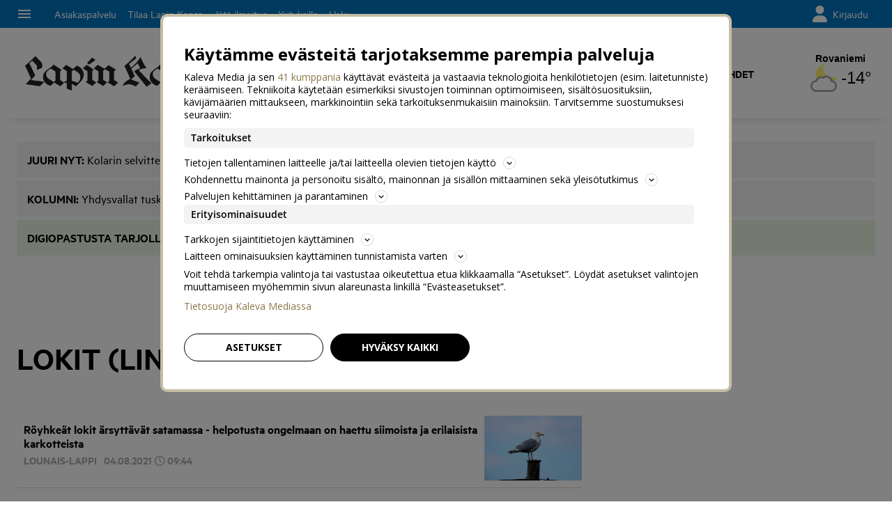

--- FILE ---
content_type: application/javascript; charset=UTF-8
request_url: https://lyta.kalevamedia.fi/latest/lyta.js
body_size: 10760
content:
/*** lyta-adloader - 1.9.2 | Mon Jan 26 2026 10:58:45 GMT+0200 (Itä-Euroopan normaaliaika) ***/
(()=>{var t={70:function(t,e,i){var n,o,r;function a(){return(a=Object.assign||function(t){for(var e=1;e<arguments.length;e++){var i=arguments[e];for(var n in i)Object.prototype.hasOwnProperty.call(i,n)&&(t[n]=i[n])}return t}).apply(this,arguments)}function s(t){return(s="function"==typeof Symbol&&"symbol"==typeof Symbol.iterator?function(t){return typeof t}:function(t){return t&&"function"==typeof Symbol&&t.constructor===Symbol&&t!==Symbol.prototype?"symbol":typeof t})(t)}r=function(){"use strict";var t="undefined"!=typeof window,e=t&&!("onscroll"in window)||"undefined"!=typeof navigator&&/(gle|ing|ro)bot|crawl|spider/i.test(navigator.userAgent),i=t&&"IntersectionObserver"in window,n=t&&"classList"in document.createElement("p"),o={elements_selector:"img",container:e||t?document:null,threshold:300,thresholds:null,data_src:"src",data_srcset:"srcset",data_sizes:"sizes",data_bg:"bg",class_loading:"loading",class_loaded:"loaded",class_error:"error",load_delay:0,auto_unobserve:!0,callback_enter:null,callback_exit:null,callback_reveal:null,callback_loaded:null,callback_error:null,callback_finish:null,use_native:!1},r=function(t,e){var i,n=new t(e);try{i=new CustomEvent("LazyLoad::Initialized",{detail:{instance:n}})}catch(t){(i=document.createEvent("CustomEvent")).initCustomEvent("LazyLoad::Initialized",!1,!1,{instance:n})}window.dispatchEvent(i)},s=function(t,e){return t.getAttribute("data-"+e)},l=function(t,e,i){var n="data-"+e;null!==i?t.setAttribute(n,i):t.removeAttribute(n)},c=function(t){return"true"===s(t,"was-processed")},d=function(t,e){return l(t,"ll-timeout",e)},u=function(t){return s(t,"ll-timeout")},g=function(t,e){t&&t(e)},f=function(t,e){t._loadingCount+=e,0===t._elements.length&&0===t._loadingCount&&g(t._settings.callback_finish)},h=function(t){for(var e,i=[],n=0;e=t.children[n];n+=1)"SOURCE"===e.tagName&&i.push(e);return i},p=function(t,e,i){i&&t.setAttribute(e,i)},m=function(t,e){p(t,"sizes",s(t,e.data_sizes)),p(t,"srcset",s(t,e.data_srcset)),p(t,"src",s(t,e.data_src))},y={IMG:function(t,e){var i=t.parentNode;i&&"PICTURE"===i.tagName&&h(i).forEach((function(t){m(t,e)})),m(t,e)},IFRAME:function(t,e){p(t,"src",s(t,e.data_src))},VIDEO:function(t,e){h(t).forEach((function(t){p(t,"src",s(t,e.data_src))})),p(t,"src",s(t,e.data_src)),t.load()}},v=function(t,e){n?t.classList.add(e):t.className+=(t.className?" ":"")+e},b=function(t,e,i){t.addEventListener(e,i)},w=function(t,e,i){t.removeEventListener(e,i)},_=function(t,e,i){w(t,"load",e),w(t,"loadeddata",e),w(t,"error",i)},k=function(t,e,i){var o=i._settings,r=e?o.class_loaded:o.class_error,a=e?o.callback_loaded:o.callback_error,s=t.target;!function(t,e){n?t.classList.remove(e):t.className=t.className.replace(new RegExp("(^|\\s+)"+e+"(\\s+|$)")," ").replace(/^\s+/,"").replace(/\s+$/,"")}(s,o.class_loading),v(s,r),g(a,s),f(i,-1)},I=["IMG","IFRAME","VIDEO"],E=function(t,e){var i=e._observer;C(t,e),i&&e._settings.auto_unobserve&&i.unobserve(t)},L=function(t){var e=u(t);e&&(clearTimeout(e),d(t,null))},C=function(t,e,i){var n=e._settings;!i&&c(t)||(I.indexOf(t.tagName)>-1&&(function(t,e){var i=function i(o){k(o,!0,e),_(t,i,n)},n=function n(o){k(o,!1,e),_(t,i,n)};!function(t,e,i){b(t,"load",e),b(t,"loadeddata",e),b(t,"error",i)}(t,i,n)}(t,e),v(t,n.class_loading)),function(t,e){var i,n,o=e._settings,r=t.tagName,a=y[r];if(a)return a(t,o),f(e,1),void(e._elements=(i=e._elements,n=t,i.filter((function(t){return t!==n}))));!function(t,e){var i=s(t,e.data_src),n=s(t,e.data_bg);i&&(t.style.backgroundImage='url("'.concat(i,'")')),n&&(t.style.backgroundImage=n)}(t,o)}(t,e),function(t){l(t,"was-processed","true")}(t),g(n.callback_reveal,t),g(n.callback_set,t))},O=["IMG","IFRAME"],A=function(t,e){return function(t){return t.filter((function(t){return!c(t)}))}((i=t||function(t){return t.container.querySelectorAll(t.elements_selector)}(e),Array.prototype.slice.call(i)));var i},T=function(t,e){this._settings=function(t){return a({},o,t)}(t),this._loadingCount=0,function(t){return!!i&&(t._observer=new IntersectionObserver((function(e){e.forEach((function(e){return function(t){return t.isIntersecting||t.intersectionRatio>0}(e)?function(t,e){var i=e._settings;g(i.callback_enter,t),i.load_delay?function(t,e){var i=e._settings.load_delay,n=u(t);n||(n=setTimeout((function(){E(t,e),L(t)}),i),d(t,n))}(t,e):E(t,e)}(e.target,t):function(t,e){var i=e._settings;g(i.callback_exit,t),i.load_delay&&L(t)}(e.target,t)}))}),{root:(e=t._settings).container===document?null:e.container,rootMargin:e.thresholds||e.threshold+"px"}),!0);var e}(this),this.update(e)};return T.prototype={update:function(t){var i,n=this,o=this._settings;this._elements=A(t,o),!e&&this._observer?(function(t){return t.use_native&&"loading"in HTMLImageElement.prototype}(o)&&((i=this)._elements.forEach((function(t){-1!==O.indexOf(t.tagName)&&(t.setAttribute("loading","lazy"),C(t,i))})),this._elements=A(t,o)),this._elements.forEach((function(t){n._observer.observe(t)}))):this.loadAll()},destroy:function(){var t=this;this._observer&&(this._elements.forEach((function(e){t._observer.unobserve(e)})),this._observer=null),this._elements=null,this._settings=null},load:function(t,e){C(t,this,e)},loadAll:function(){var t=this;this._elements.forEach((function(e){E(e,t)}))}},t&&function(t,e){if(e)if(e.length)for(var i,n=0;i=e[n];n+=1)r(t,i);else r(t,e)}(T,window.lazyLoadOptions),T},"object"===s(e)?t.exports=r():void 0===(o="function"==typeof(n=r)?n.call(e,i,e,t):n)||(t.exports=o)},292:()=>{var t=t||{};t.lorien=function(t){var e={},i="",n="",o="";e.init=function(){if("object"==typeof digitalData&&"object"==typeof digitalData.page&&"object"==typeof digitalData.page.category&&"object"==typeof digitalData.page.attributes&&(i=digitalData.page.category.pageType||"",n=digitalData.page.attributes.assetType||"",o=digitalData.page.attributes.keywords||[]),e.config={slot:"\n              .js-lyta-content > p,\n              .js-lyta-content > h2,\n              .js-lyta-content > h3,\n              .js-lyta-content > h4,\n              .js-lyta-content > h5,\n              .js-lyta-content .paywall-content > p,\n              .js-lyta-content .paywall-content > h2,\n              .js-lyta-content .paywall-content > h3,\n              .js-lyta-content .paywall-content > h4,\n              .js-lyta-content .paywall-content > h5\n              ",contentAdSpace:16,injectInsideElement:!1,injectAfterSlot:4,minSlots:6,waitForElement:!0},e.config.contentAdIds=["content1","content2","content3","content4","content5"],e.config.hasOwnProperty("runBefore")&&e.config.runBefore(),r())if(e.config.waitForElement){var a=setInterval((function(){t.querySelectorAll(e.config.slot).length&&(u(),clearInterval(a))}),100);e.config.hasOwnProperty("runAfter")&&e.config.runAfter()}else u(),e.config.hasOwnProperty("runAfter")&&e.config.runAfter()};var r=function(){const t=["Oulu2026-media"],e=o.some((e=>t.includes(e)));return"article"===i&&(!["commercial","advertisement"].includes(n)||e)},a=function(e,i){var n=t.createElement("div");return n.id=e,n.setAttribute("data-placement-id",e),i&&(n.className="lyta-lazy-load"),n},s=function(t,e){if(!t||!e||0===e.length)return!1;for(var i=t.offsetTop,n=i+t.offsetHeight,o=0;o<e.length;o++){var r=e[o];if(i>=r.top&&i<r.bottom||n>r.top&&n<=r.bottom||i<=r.top&&n>=r.bottom)return!0}return!1},l=function(i,n){n=void 0!==n?n-1:e.config.injectAfterSlot-1;for(var o=["P","H2","H3","H4","H5"],r=["P"],a=i.length-2,l=0,c=function(e){for(var i=(e[0]&&e[0].closest(".js-lyta-content")||t).querySelectorAll(".article__image.-size_small.-align_left, .article__image.-size_small.-align_right, .article__image.-size_medium.-align_left, .article__image.-size_medium.-align_right, .article__opinion-image.-size_small.-align_left, .article__opinion-image.-size_small.-align_right, .article__opinion-image.-size_medium.-align_left, .article__opinion-image.-size_medium.-align_right, .article__graphic.-size_small.-align_left, .article__graphic.-size_small.-align_right, .article__graphic.-size_medium.-align_left, .article__graphic.-size_medium.-align_right"),n=[],o=0;o<i.length;o++){var r=i[o];n.push({top:r.offsetTop,bottom:r.offsetTop+r.offsetHeight+15})}return n}(i),d=n;d<a;d++)if(null!==i[d].previousElementSibling&&null!==i[d].nextElementSibling){var u=o.indexOf(i[d].previousElementSibling.tagName),g=r.indexOf(i[d].tagName),f=o.indexOf(i[d].nextElementSibling.tagName),h=d+1,p=o.indexOf(i[h].nextElementSibling.tagName),m="P"===i[d].tagName&&i[d].nextElementSibling&&i[d].nextElementSibling.classList.contains("article__question");if(-1!=g&&-1!=u&&-1!=f&&-1!=p||m){if(s(i[d],c)){Lyta.log("Injector: Found overlapping image, skipping slot "+d);continue}l=d;break}}return l},c=function(t,i){var n,o,r=i,s=0;for(let i=0;i<e.config.contentAdIds.length;i++){if((s=l(t,r))>0){var c=i>0;n=a(e.config.contentAdIds[i],c),o=t[s],e.config.injectInsideElement?o.appendChild(n):o.parentNode.insertBefore(n,o.nextSibling),d(e.config.contentAdIds[i]),Lyta.log("Injector: injected "+e.config.contentAdIds[i]+" ad unit")}r+=e.config.contentAdSpace}window.lazyLoadInstance&&!0===LytaConfig.lazyLoadAds&&(window.lazyLoadInstance.update(),Lyta.log("Injector: updated lazy load instance"))},d=function(t){try{Lyta.render({adUnit:t,async:!0,checkVisibility:!0,adLabels:!0})}catch(t){try{Lyta.log(t)}catch(e){console.log(t)}}},u=function(){var i=t.querySelectorAll(e.config.slot);if(Lyta.log("Injector detected "+i.length+" slots"),i.length>=e.config.injectAfterSlot){var n=l(i);e.config.hasOwnProperty("minSlots")&&"number"==typeof e.config.minSlots?i.length>=e.config.minSlots&&n>0?(Lyta.log("Injector found enough valid slots. Detected "+i.length+", required "+e.config.minSlots),c(i,n)):Lyta.log("Injector: Did not inject. Not enough valid slots. Detected "+i.length+", required "+e.config.minSlots):n>0?(Lyta.log("Injector found enough valid slots. Detected "+i.length+" slots."),c(i,n)):Lyta.log("Injector: Did not inject. Not enough valid slots. Detected "+i.length)}else Lyta.log("Injector: Did not inject. Not enough slots. Detected "+i.length+", required "+e.config.injectAfterSlot)};e.init()}(window.document)},646:()=>{window.Lyta=function(){const t=63002,e=63010,i=63009,n=["interstitiaali","mobiiliinterstitiaali"],o=["erikoismainos","mobiilierikoismainos"],r=[].concat(n,o),a=r,s="interstitial",l="Lyta::Update",c="Lyta::Fit",d="Lyta::TCFReady",u="maggio-application",g="belowcontent";let f={initialized:!1,version:"1.9.2",isMaggioView:()=>LytaConfig.site==u};var h={use:!1,config:(window.LytaConfig||{}).relevant||{},setupOptions:null,queuedAds:[],onNoAdCb:null,init:function(){if(this.use=this.config.enabled,this.use&&this.config.scriptUrl){var t=document.createElement("script");t.type="text/javascript",t.src=this.config.scriptUrl,document.head.appendChild(t)}},withRelevant:function(t){window.relevantDigital=window.relevantDigital||{},relevantDigital.cmd=relevantDigital.cmd||[],relevantDigital.cmd.push(t)},setOnNoad:function(t){this.onNoAdCb=t,this.use||sas.cmd.push((function(){sas.events.on("noad",t)}))},setup:function(t){this.setupOptions=t,this.use||sas.cmd.push((function(){sas.setup(t)}))},callFormat:function(t,e){this.use?(this.queuedAds.push(t),e&&this.flushFormats()):sas.cmd.push((function(){sas.call("std",t)}))},flushFormats:function(){f.group("Relevant: flushFormats ...");var t=this.queuedAds.splice(0);if(f.log(JSON.parse(JSON.stringify(t))),t.length){var e=this;this.withRelevant((function(){var i=t[0],n=t.map((function(t){var e=document.getElementById(t.tagId);return e&&e.setAttribute("data-ad-unit-id",""+t.formatId),t.tagId}));f.log("Relevant: allowedDivIds"),f.log(JSON.parse(JSON.stringify(n))),relevantDigital.loadPrebid({sasOptions:{siteId:i.siteId,pageId:i.pageId,preloadSlots:!1,autoRender:!0,panicDisable:!1,callParams:{target:i.target||""},callOptions:{getAdContent:!0},setup:e.setupOptions,stdCall:e.config.stdCall?t:null,onLoad:function(t){!t.hasAd&&e.onNoAdCb&&e.onNoAdCb(t)}},configId:e.config.configId,manageAdserver:!0,allowedDivIds:n})})),f.groupEnd("Relevant: flushFormats ...")}}};h.init();let p={},m=!1,y=!1,v=null,b=[],w=[],_=!1,k={},I=!1,E=!1;const L=((t,e,i)=>{const n={now:Date.now||function(){return(new Date).getTime()}};var o,r,a,s=null,l=0;i||(i={});const c=()=>{l=!1===i.leading?0:n.now(),s=null,a=t.apply(o,r),s||(o=r=null)};return()=>{var e=n.now();l||!1!==i.leading||(l=e);var d=50-(e-l);return o=this,r=arguments,d<=0||d>50?(s&&(clearTimeout(s),s=null),l=e,a=t.apply(o,r),s||(o=r=null)):s||!1===i.trailing||(s=setTimeout(c,d)),a}})((()=>{var t=new CustomEvent(c);window.dispatchEvent(t)}));window.addEventListener("resize",L,!1),window.addEventListener(l,L,!1);const C=t=>t+"-wrapper",O=()=>{var t="mobile";return("function"==typeof window.matchMedia&&window.matchMedia("(min-width: 768px)").matches||void 0===window.matchMedia&&window.innerWidth>=768)&&(t="tablet"),("function"==typeof window.matchMedia&&window.matchMedia("(min-width: 980px)").matches||void 0===window.matchMedia&&window.innerWidth>=980)&&(t="desktop"),t},A=()=>"mobile"===O(),T=()=>"tablet"===O()||"desktop"===O(),S=t=>{var e=("; "+document.cookie).split("; "+t+"=");if(2==e.length)return e.pop().split(";").shift()},N=t=>-1==r.indexOf(t)||(n.indexOf(t)>-1&&f.interstitialShown!==s?(((t,e,i)=>{var n="";if(i){var o=new Date;o.setTime(o.getTime()+1e3*i),n="; expires="+o.toUTCString()}document.cookie=t+"="+e+n+"; path=/"})(s,s,f.interstitialCookieExpiry),!0):o.indexOf(t)>-1&&f.interstitialShown==s),j=()=>"mobile"===O()?63002:63814,R=t=>{var e=["content_0"+t];return"mobile"===O()&&e.push("boksi"+t),e},x=(t,e)=>{e=e||"&";let i=[];for(let e in t)if(t.hasOwnProperty(e))if("object"==typeof t[e]&&t[e].constructor===Array)for(let n in t[e])i.push(e+"="+t[e][n]);else i.push(e+"="+t[e]);return i.join(e)},F=t=>{const e="àáäâãåăæąçćčđďèéěėëêęğǵḧìíïîįłḿǹńňñòóöôœøṕŕřßşśšșťțùúüûǘůűūųẃẍÿýźžż·/_,:;",i=new RegExp(e.split("").join("|"),"g");return t.toString().toLowerCase().replace(/\s+/g,"-").replace(i,(function(t){return"aaaaaaaaacccddeeeeeeegghiiiiilmnnnnooooooprrsssssttuuuuuuuuuwxyyzzz------".charAt(e.indexOf(t))})).replace(/&/g,"-and-").replace(/[^\w\-]+/g,"").replace(/\-\-+/g,"-").replace(/^-+/,"").replace(/-+$/,"")},z=(t,e)=>{let i=document.location.pathname+document.location.search;"string"==typeof window.digitalData?.page?.pageInfo?.locationPathName&&(i=window.digitalData.page.pageInfo.locationPathName);let n={page_type:LytaConfig.target.pageType,client:O(),platform:(o="browser",r=navigator.userAgent||navigator.vendor,r.indexOf("FBAN")>-1?o="facebook_app":r.indexOf("Twitter")>-1?o="twitter_app":window&&!0===window.isMaggioView&&(o="maggio"),o),url:i,adunit:t};var o,r;if("string"==typeof LytaConfig.target.adCategory&&LytaConfig.target.adCategory.length>0&&(n.category=LytaConfig.target.adCategory),"string"==typeof LytaConfig.target.assetId&&LytaConfig.target.assetId.length>0&&(n.assetid=LytaConfig.target.assetId),void 0!==LytaConfig.target.newsSubjects&&LytaConfig.target.newsSubjects.length>0&&(n.news_subject=LytaConfig.target.newsSubjects),"object"==typeof LytaConfig.target.keywords&&LytaConfig.target.keywords.length>0){n.keyword=n.keyword||[];for(const t of LytaConfig.target.keywords)n.keyword.push(F(t))}if("object"==typeof e&&e.length>0){n.keyword=n.keyword||[];for(const t of e)n.keyword.push(F(t))}if("object"==typeof LytaConfig.target.user){let t=LytaConfig.target.user;t.activeSubscriptions&&(n.subs=t.activeSubscriptions),n.loggedin=t.signInStatus}return n},M=()=>f.initialized,D=(t,e)=>{h.callFormat(t.adCall,e),t.adLabels&&P(t.adUnitWrapper,t.adContainer)},q=(t,e)=>{let i;if(f.group("processAdQueue called ..."),f.log(JSON.parse(JSON.stringify(t))),e=void 0!==e&&e,I&&!E)return f.log("... but TCF is not ready for ad queue."),window.addEventListener(d,(function(){f.log(`processAdQueue triggered by ${d} event listener`),q(t,e)}),!1),f.groupEnd();for(e&&(y=!1,f.log("Ad queuing set to disabled. Further ad loads will no longer be queued.")),f.log("Started processing queued ads."),t.reverse();i=t.pop();)D(i,!1),f.log(i.adUnit+" called from queue");h.flushFormats(),f.groupEnd()},B=(t,e)=>{if(f.group("tcfCallback"),e){if("tcloaded"===t.eventStatus||"useractioncomplete"===t.eventStatus)if(E)f.log("TCF already ready");else{f.log("Flagging TCF ready, processing queued ads, and triggering "+d),E=!0,q(w,!1);var i=new CustomEvent(d);window.dispatchEvent(i),__tcfapi("removeEventListener",2,(function(t){t?f.log("removed EventListener for tcfCallback"):f.log("Failed to remove EventListener for tcfCallback")}),t.listenerId)}}else f.log("Failed");f.groupEnd()},U=t=>{m=t,m&&y&&(window.clearTimeout(v),q(b,!0))},P=(t,e)=>{showLabelTimeout=window.setTimeout((function(){f.log(`Show ad labels after 500 timeout for ${t}`);let i=document.getElementById(t),n=["beforebegin","afterend"],o={beforebegin:"Juttu jatkuu mainoksen jälkeen",afterend:"Juttu jatkuu"},r="";LytaConfig.site==u&&e==g&&(n=["beforebegin"],o={beforebegin:"Mainos"});for(let t=0;t<n.length;t++)document.getElementById(e+"-label-"+n[t])||(r='<div id="'+e+"-label-"+n[t]+'" class="lyta-label-'+n[t]+'">'+o[n[t]]+"</div>",i.insertAdjacentHTML(n[t],r))}),500)};p.default={ylaparaati:[e,T(),"ylaparaati",!0],mobiiliylaparaati:[i,A(),"mobiiliylaparaati",!0],boksi1:[t,T(),"boksi1",!0],boksi2:[t,T(),"boksi2",!0],boksi3:[t,T(),"boksi3",!0],boksi4:[63773,T(),"boksi4",!0],mobiiliboksi1:[t,A(),"boksi1",!0],mobiiliboksi2:[t,A(),"boksi2",!0],mobiiliboksi3:[t,A(),"boksi3",!0],mobiiliboksi4:[63773,A(),"boksi4",!0],mobiiliextraboksi:[64879,A(),"extraboksi",!0],omniboksi1:[t,!0,"boksi1",!0],omniboksi2:[t,!0,"boksi2",!0],omniboksi3:[t,!0,"boksi3",!0],omniboksi4:[63773,!0,"boksi4",!0],jattiboksi:[63814,T(),"jattiboksi",!0],suurtaulu:[63768,T(),"suurtaulu",!0],alaparaati:[63822,T(),"alaparaati",!0],outstream:[63825,!0,"outstream",!0],hoksaacom:[63189,!0,"hoksaacom",!1],adswiper:[63770,!0,"adswiper",!1],header:[63769,T(),"header",!1],erikoismainos:[63008,T(),"erikoismainos",!1],mobiilierikoismainos:[63007,A(),"mobiilierikoismainos",!1],erikoismainos_ekaleva:[65117,!0,"erikoismainos_ekaleva",!1],viikkoruutu1:[63815,T(),"viikkoruutu1",!1],viikkoruutu2:[63815,T(),"viikkoruutu2",!1],viikkoruutu3:[63815,T(),"viikkoruutu3",!1],viikkoruutu4:[63815,T(),"viikkoruutu4",!1],viikkoruutu5:[63815,T(),"viikkoruutu5",!1],viikkoruutu6:[63815,T(),"viikkoruutu6",!1]},p["sites-lorien"]={ylaparaati:[e,T(),"ylaparaati",!0],mobiiliylaparaati:[i,A(),"mobiiliylaparaati",!0],sidebar1:[t,T(),["sidebar_01","boksi1"],!0],sidebar2:[t,T(),["sidebar_02","boksi2"],!0],sidebar3:[t,T(),["sidebar_03","boksi3"],!0],belowcontent:[t,A(),g,!0],adswiper:[63770,!0,"adswiper",!1],erikoismainos:[63008,T(),"erikoismainos",!1],mobiilierikoismainos:[63007,A(),"mobiilierikoismainos",!1],interstitiaali:[81021,T(),"interstitiaali",!1],mobiiliinterstitiaali:[81037,A(),"mobiiliinterstitiaali",!1],viikkoruutu1:[63815,!0,"viikkoruutu1",!1],viikkoruutu2:[63815,!0,"viikkoruutu2",!1],viikkoruutu3:[63815,!0,"viikkoruutu3",!1],viikkoruutu4:[63815,!0,"viikkoruutu4",!1],viikkoruutu5:[63815,!0,"viikkoruutu5",!1],viikkoruutu6:[63815,!0,"viikkoruutu6",!1]};for(let t=1;t<=7;t++)p["sites-lorien"]["content"+t]=[j(),!0,R(t),!0];var V;return p[u]={content1:[j(),!0,R(1),!0],content2:[j(),!0,R(2),!0],content3:[j(),!0,R(3),!0],content4:[j(),!0,R(4),!0],content5:[j(),!0,R(5),!0],belowcontent:[t,!0,(V=[g],"mobile"!==O()&&V.push("boksi1"),V),!0]},p["sites-tapahtumat"]={ylaparaati:[e,T(),"ylaparaati",!0],mobiiliylaparaati:[i,A(),"mobiiliylaparaati",!0]},f.log=t=>{LytaConfig.debug&&console.log(t)},f.group=t=>{LytaConfig.debug&&console.group(t)},f.groupEnd=()=>{LytaConfig.debug&&console.groupEnd()},f.init=()=>{if(M())return!0;const t="http:"==document.location.protocol&&!0!==LytaConfig.smart.forceSSL?"http://":"https://",e=document.head||document.documentElement,i=document.createElement("script");window.sas=window.sas||{};var n=window.sas;n.cmd=n.cmd||[];let o={networkid:LytaConfig.smart.networkId,domain:t+LytaConfig.smart.host,async:!0};return"string"==typeof LytaConfig.uidCookieName&&(uid=S(LytaConfig.uidCookieName))&&(o.uid=uid),h.setup(o),i.async=!1,i.src=t+"ced.sascdn.com/tag/"+LytaConfig.smart.networkId+"/smart.js",e.insertBefore(i,e.firstChild),f.adFormats=p[LytaConfig.site]||p.default,f.interstitialShown=S(s),f.interstitialCookieExpiry=LytaConfig.interstitialCookieExpiry||15,"undefined"!=typeof mraid&&(y=!0,mraid.addEventListener("viewableChange",U)),"function"==typeof window.__tcfapi&&(I=!0,f.log("__tcfapi in use. All ad loads will be deferred until TCF is ready."),__tcfapi("addEventListener",2,B)),f.queueTime=LytaConfig.queueTime||100,!0===LytaConfig.queueAds&&(y=!0,f.log(`Ad queue enabled with ${f.queueTime} ms timeout.`),v=window.setTimeout((function(){q(b,!0)}),f.queueTime)),!0===LytaConfig.lazyLoadAds&&(_=!0,window.lazyLoadOptions={threshold:400,elements_selector:".lyta-lazy-load",callback_reveal:function(t){(t=>{let e=k[t];if(e){if(I&&!E)return f.log("TCF not ready for lazy ad. Queuing instead."),void b.push(e);D(e,!0),f.log(t+" lazy loaded")}})(t.id)}},window.addEventListener("LazyLoad::Initialized",(function(t){f.log("Lazy load: initialized"),window.lazyLoadInstance=t.detail.instance}),!1),document.addEventListener("DOMContentLoaded",(function(t){window.lazyLoadInstance&&(f.log("Lazy load: updated lazy load instance"),window.lazyLoadInstance.update())}))),h.setOnNoad((function(t){var e=t.tagId,i=t.tagId.replace("-wrapper","");document.getElementById(e).style.display="none",document.getElementById(i).style.display="none"})),f.initialized=!0,f.log(`Lyta version ${f.version} initialized.`),f},f.refresh=t=>{M()||f.init();const e=void 0!==(t=void 0===t?{}:t).adUnit&&t.adUnit,i=void 0===t.adContainer?e:t.adContainer,n=void 0!==t.forceMasterFlag&&t.forceMasterFlag,o=void 0===t.resetTimestamp||t.resetTimestamp,r=void 0!==t.keywords&&t.keywords;if(!e)return void f.log("Refresh: Ad unit not not defined.");f.log(e+" refresh requested, formatId = "+f.adFormats[e][0]+")");const a=f.adFormats[e][2],s=z(a,r),l={forceMasterFlag:n,resetTimestamp:o,target:x(s,";")};let c=i;f.adFormats[e][3]&&(c=C(i)),sas.refresh(c,l),f.log(JSON.parse(JSON.stringify(e))),f.log(JSON.parse(JSON.stringify(l)))},f.render=t=>{M()||f.init();const e=void 0!==(t=void 0===t?{}:t).adUnit&&t.adUnit,i=void 0===t.adContainer?e:t.adContainer,n=void 0===t.async||t.async,o=void 0!==t.checkVisibility&&!!t.checkVisibility,r=void 0===t.onNoad?void 0:t.onNoad,s=void 0!==t.adLabels&&t.adLabels,d=void 0!==t.keywords&&t.keywords;if(!e)return void f.log("Ad unit not not defined.");const u=document.getElementById(i),g=f.adFormats[e][2];if(f.group(e),f.log(JSON.parse(JSON.stringify({call:"Lyta.render",adUnitPlacementID:e,formatId:f.adFormats[e][0],checkVisibility:o,isVisible:null===u.offsetParent,responsifyAd:f.adFormats[e][3],enabledForClient:f.adFormats[e][1],canShowAd:!N(e),adLabels:s,options:t}))),!f.adFormats[e][1])return f.log("Skipping - Not enabled"),f.groupEnd();if(null===u.offsetParent&&o)return f.log("Skipping - Not visible"),f.groupEnd();if(!N(e))return f.log("Skipping - Can not show on this page load"),f.groupEnd();let p=i;f.adFormats[e][3]&&(p=(t=>{const e=document.getElementById(t);var i=!1;if(!e)return;const n=(t=>{var i=t.id,n=document.createElement("div"),o=document.createElement("div");return n.id=i+"-container",o.id=C(i),n.appendChild(o),e.appendChild(n),n})(e),o=()=>{var t=new CustomEvent(l);i=!0,window.dispatchEvent(t)};return new MutationObserver((function(t){o();for(var e=0;e<t.length;e++){var i=t[e];"childList"==i.type&&Array.prototype.forEach.call(i.target.children,(t=>{var e;"A"===t.tagName&&(e=t.getElementsByTagName("IMG")[0]),"IFRAME"===t.tagName&&(e=t),e&&e.addEventListener("load",o,!1)}))}})).observe(document.getElementById(t),{childList:!0,attributes:!1,characterData:!1,subtree:!0}),window.addEventListener(c,(()=>{const t=n.offsetWidth,e=n.parentNode,o=n.scrollWidth;var r,a,s;if(t>=o)return n.setAttribute("style","overflow: hidden"),void(e.style.height="");if(r=n.scrollHeight,i){if(i=!1,s==r)return;s=r}a=Math.min(1,t/o),e.style.height=r*a+"px",n.setAttribute("style","-webkit-transform: scale("+a+");-moz-transform: scale("+a+");transform: scale("+a+");transform-origin: 0 0")}),!1),C(t)})(i));const m=z(g,d);let v={siteId:LytaConfig.smart.siteId,pageId:LytaConfig.smart.pageId,formatId:f.adFormats[e][0],async:n,target:x(m,";"),tagId:p};"function"==typeof r&&(v.onNoad=r);let L=!1;_&&u.className.indexOf("lyta-lazy-load")>-1&&(L=!0);let O=!1;const A={adUnit:e,adCall:v,adUnitWrapper:p,adContainer:i,adLabels:s};if(L)k[i]=A,O=!0,f.log("Will be loaded lazily");else if(y){const t=!I||E;a.indexOf(e)>-1?t?(h.callFormat(v,!0),f.log("Rendered")):(w.push(A),O=!0,f.log("Queued to priority queue")):(b.push(A),O=!0,f.log("Queued to low priority queue"))}else h.callFormat(v,!0);s&&!O&&P(p,i),f.groupEnd()},f.init()}()},896:()=>{!function(){"use strict";if("object"==typeof window)if("IntersectionObserver"in window&&"IntersectionObserverEntry"in window&&"intersectionRatio"in window.IntersectionObserverEntry.prototype)"isIntersecting"in window.IntersectionObserverEntry.prototype||Object.defineProperty(window.IntersectionObserverEntry.prototype,"isIntersecting",{get:function(){return this.intersectionRatio>0}});else{var t=window.document,e=[];n.prototype.THROTTLE_TIMEOUT=100,n.prototype.POLL_INTERVAL=null,n.prototype.USE_MUTATION_OBSERVER=!0,n.prototype.observe=function(t){if(!this._observationTargets.some((function(e){return e.element==t}))){if(!t||1!=t.nodeType)throw new Error("target must be an Element");this._registerInstance(),this._observationTargets.push({element:t,entry:null}),this._monitorIntersections(),this._checkForIntersections()}},n.prototype.unobserve=function(t){this._observationTargets=this._observationTargets.filter((function(e){return e.element!=t})),this._observationTargets.length||(this._unmonitorIntersections(),this._unregisterInstance())},n.prototype.disconnect=function(){this._observationTargets=[],this._unmonitorIntersections(),this._unregisterInstance()},n.prototype.takeRecords=function(){var t=this._queuedEntries.slice();return this._queuedEntries=[],t},n.prototype._initThresholds=function(t){var e=t||[0];return Array.isArray(e)||(e=[e]),e.sort().filter((function(t,e,i){if("number"!=typeof t||isNaN(t)||t<0||t>1)throw new Error("threshold must be a number between 0 and 1 inclusively");return t!==i[e-1]}))},n.prototype._parseRootMargin=function(t){var e=(t||"0px").split(/\s+/).map((function(t){var e=/^(-?\d*\.?\d+)(px|%)$/.exec(t);if(!e)throw new Error("rootMargin must be specified in pixels or percent");return{value:parseFloat(e[1]),unit:e[2]}}));return e[1]=e[1]||e[0],e[2]=e[2]||e[0],e[3]=e[3]||e[1],e},n.prototype._monitorIntersections=function(){this._monitoringIntersections||(this._monitoringIntersections=!0,this.POLL_INTERVAL?this._monitoringInterval=setInterval(this._checkForIntersections,this.POLL_INTERVAL):(o(window,"resize",this._checkForIntersections,!0),o(t,"scroll",this._checkForIntersections,!0),this.USE_MUTATION_OBSERVER&&"MutationObserver"in window&&(this._domObserver=new MutationObserver(this._checkForIntersections),this._domObserver.observe(t,{attributes:!0,childList:!0,characterData:!0,subtree:!0}))))},n.prototype._unmonitorIntersections=function(){this._monitoringIntersections&&(this._monitoringIntersections=!1,clearInterval(this._monitoringInterval),this._monitoringInterval=null,r(window,"resize",this._checkForIntersections,!0),r(t,"scroll",this._checkForIntersections,!0),this._domObserver&&(this._domObserver.disconnect(),this._domObserver=null))},n.prototype._checkForIntersections=function(){var t=this._rootIsInDom(),e=t?this._getRootRect():{top:0,bottom:0,left:0,right:0,width:0,height:0};this._observationTargets.forEach((function(n){var o=n.element,r=a(o),s=this._rootContainsTarget(o),l=n.entry,c=t&&s&&this._computeTargetAndRootIntersection(o,e),d=n.entry=new i({time:window.performance&&performance.now&&performance.now(),target:o,boundingClientRect:r,rootBounds:e,intersectionRect:c});l?t&&s?this._hasCrossedThreshold(l,d)&&this._queuedEntries.push(d):l&&l.isIntersecting&&this._queuedEntries.push(d):this._queuedEntries.push(d)}),this),this._queuedEntries.length&&this._callback(this.takeRecords(),this)},n.prototype._computeTargetAndRootIntersection=function(e,i){if("none"!=window.getComputedStyle(e).display){for(var n,o,r,s,c,d,u,g,f=a(e),h=l(e),p=!1;!p;){var m=null,y=1==h.nodeType?window.getComputedStyle(h):{};if("none"==y.display)return;if(h==this.root||h==t?(p=!0,m=i):h!=t.body&&h!=t.documentElement&&"visible"!=y.overflow&&(m=a(h)),m&&(n=m,o=f,void 0,void 0,void 0,void 0,void 0,void 0,r=Math.max(n.top,o.top),s=Math.min(n.bottom,o.bottom),c=Math.max(n.left,o.left),g=s-r,!(f=(u=(d=Math.min(n.right,o.right))-c)>=0&&g>=0&&{top:r,bottom:s,left:c,right:d,width:u,height:g})))break;h=l(h)}return f}},n.prototype._getRootRect=function(){var e;if(this.root)e=a(this.root);else{var i=t.documentElement,n=t.body;e={top:0,left:0,right:i.clientWidth||n.clientWidth,width:i.clientWidth||n.clientWidth,bottom:i.clientHeight||n.clientHeight,height:i.clientHeight||n.clientHeight}}return this._expandRectByRootMargin(e)},n.prototype._expandRectByRootMargin=function(t){var e=this._rootMarginValues.map((function(e,i){return"px"==e.unit?e.value:e.value*(i%2?t.width:t.height)/100})),i={top:t.top-e[0],right:t.right+e[1],bottom:t.bottom+e[2],left:t.left-e[3]};return i.width=i.right-i.left,i.height=i.bottom-i.top,i},n.prototype._hasCrossedThreshold=function(t,e){var i=t&&t.isIntersecting?t.intersectionRatio||0:-1,n=e.isIntersecting?e.intersectionRatio||0:-1;if(i!==n)for(var o=0;o<this.thresholds.length;o++){var r=this.thresholds[o];if(r==i||r==n||r<i!=r<n)return!0}},n.prototype._rootIsInDom=function(){return!this.root||s(t,this.root)},n.prototype._rootContainsTarget=function(e){return s(this.root||t,e)},n.prototype._registerInstance=function(){e.indexOf(this)<0&&e.push(this)},n.prototype._unregisterInstance=function(){var t=e.indexOf(this);-1!=t&&e.splice(t,1)},window.IntersectionObserver=n,window.IntersectionObserverEntry=i}function i(t){this.time=t.time,this.target=t.target,this.rootBounds=t.rootBounds,this.boundingClientRect=t.boundingClientRect,this.intersectionRect=t.intersectionRect||{top:0,bottom:0,left:0,right:0,width:0,height:0},this.isIntersecting=!!t.intersectionRect;var e=this.boundingClientRect,i=e.width*e.height,n=this.intersectionRect,o=n.width*n.height;this.intersectionRatio=i?Number((o/i).toFixed(4)):this.isIntersecting?1:0}function n(t,e){var i,n,o,r=e||{};if("function"!=typeof t)throw new Error("callback must be a function");if(r.root&&1!=r.root.nodeType)throw new Error("root must be an Element");this._checkForIntersections=(i=this._checkForIntersections.bind(this),n=this.THROTTLE_TIMEOUT,o=null,function(){o||(o=setTimeout((function(){i(),o=null}),n))}),this._callback=t,this._observationTargets=[],this._queuedEntries=[],this._rootMarginValues=this._parseRootMargin(r.rootMargin),this.thresholds=this._initThresholds(r.threshold),this.root=r.root||null,this.rootMargin=this._rootMarginValues.map((function(t){return t.value+t.unit})).join(" ")}function o(t,e,i,n){"function"==typeof t.addEventListener?t.addEventListener(e,i,n||!1):"function"==typeof t.attachEvent&&t.attachEvent("on"+e,i)}function r(t,e,i,n){"function"==typeof t.removeEventListener?t.removeEventListener(e,i,n||!1):"function"==typeof t.detatchEvent&&t.detatchEvent("on"+e,i)}function a(t){var e;try{e=t.getBoundingClientRect()}catch(t){}return e?(e.width&&e.height||(e={top:e.top,right:e.right,bottom:e.bottom,left:e.left,width:e.right-e.left,height:e.bottom-e.top}),e):{top:0,bottom:0,left:0,right:0,width:0,height:0}}function s(t,e){for(var i=e;i;){if(i==t)return!0;i=l(i)}return!1}function l(t){var e=t.parentNode;return e&&11==e.nodeType&&e.host?e.host:e&&e.assignedSlot?e.assignedSlot.parentNode:e}}()}},e={};function i(n){var o=e[n];if(void 0!==o)return o.exports;var r=e[n]={exports:{}};return t[n].call(r.exports,r,r.exports,i),r.exports}i(896),i(646),i(292),i(70)})();

--- FILE ---
content_type: application/javascript; charset=utf-8
request_url: https://static.miilu.kalevakonserni.fi/consent/consent.js
body_size: 16859
content:
(()=>{"use strict";var t={89:t=>{t.exports=function(t){var o=[];return o.toString=function(){return this.map(function(o){var a="",e=void 0!==o[5];return o[4]&&(a+="@supports (".concat(o[4],") {")),o[2]&&(a+="@media ".concat(o[2]," {")),e&&(a+="@layer".concat(o[5].length>0?" ".concat(o[5]):""," {")),a+=t(o),e&&(a+="}"),o[2]&&(a+="}"),o[4]&&(a+="}"),a}).join("")},o.i=function(t,a,e,i,r){"string"==typeof t&&(t=[[null,t,void 0]]);var n={};if(e)for(var s=0;s<this.length;s++){var l=this[s][0];null!=l&&(n[l]=!0)}for(var d=0;d<t.length;d++){var c=[].concat(t[d]);e&&n[c[0]]||(void 0!==r&&(void 0===c[5]||(c[1]="@layer".concat(c[5].length>0?" ".concat(c[5]):""," {").concat(c[1],"}")),c[5]=r),a&&(c[2]?(c[1]="@media ".concat(c[2]," {").concat(c[1],"}"),c[2]=a):c[2]=a),i&&(c[4]?(c[1]="@supports (".concat(c[4],") {").concat(c[1],"}"),c[4]=i):c[4]="".concat(i)),o.push(c))}},o}},248:t=>{t.exports=function(t){return t[1]}},286:(t,o,a)=>{a.d(o,{A:()=>s});var e=a(248),i=a.n(e),r=a(89),n=a.n(r)()(i());n.push([t.id,'body .gravitoCMP-modal,body .gravitoCMP-modal p,body .gravitoCMP-modal label,body .gravitoCMP-text,body .gravitoCMP-content,body .gravitoCMP-button,body .gravitoCMP-tab-button,body .gravitoCMP-tab-button-nested,body .gravitoCMP-accordion--is-open .gravitoCMP-accordion-toggle,body .gravitoCMP-table,body #closeLayerModal{font-family:"Open Sans",system-ui,-apple-system,BlinkMacSystemFont,"Segoe UI","Roboto",sans-serif !important;box-sizing:border-box !important;line-height:18px !important;-webkit-font-smoothing:unset}body .gravitoCMP-modal a,body .gravitoCMP-modal p a,body .gravitoCMP-modal label a,body .gravitoCMP-text a,body .gravitoCMP-content a,body .gravitoCMP-button a,body .gravitoCMP-tab-button a,body .gravitoCMP-tab-button-nested a,body .gravitoCMP-accordion--is-open .gravitoCMP-accordion-toggle a,body .gravitoCMP-table a,body #closeLayerModal a{color:#8b784a !important}body .gravitoCMP-modal a:hover,body .gravitoCMP-modal p a:hover,body .gravitoCMP-modal label a:hover,body .gravitoCMP-text a:hover,body .gravitoCMP-content a:hover,body .gravitoCMP-button a:hover,body .gravitoCMP-tab-button a:hover,body .gravitoCMP-tab-button-nested a:hover,body .gravitoCMP-accordion--is-open .gravitoCMP-accordion-toggle a:hover,body .gravitoCMP-table a:hover,body #closeLayerModal a:hover{color:rgb(122.3591549296,105.6338028169,65.1408450704) !important}body .gravitoCMP-modal{letter-spacing:0;font-weight:normal;-webkit-overflow-scrolling:touch}body .gravitoCMP-content,body .gravitoCMP-footer{flex-shrink:0}body .gravitoCMP-text{color:#000 !important;font-size:14px !important}body .gravitoCMP-background-overlay{background:rgba(0,0,0,.5);padding:10px}@media(min-device-width: 450px){body .gravitoCMP-background-overlay{padding:20px}}@media(min-device-width: 960px)and (min-height: 800px){body .gravitoCMP-background-overlay{padding:80px 20px 20px 20px}}body button.gravitoCMP-button{border-radius:20px;border:1px solid #000;font-weight:700;font-size:14px !important;text-transform:uppercase;height:40px;vertical-align:middle;min-width:160px;line-height:1;padding:0 40px !important;margin:0;box-shadow:none}body button.gravitoCMP-secondaryBtn{background:#fff !important;color:#000 !important}body button.gravitoCMP-secondaryBtn:hover{background-color:#f5f5f5 !important}body button.gravitoCMP-primaryBtn{min-height:unset;background:#000 !important;color:#fff}body button.gravitoCMP-primaryBtn:hover{background:#222 !important}body .gravitoCMP-tab-button{background:none !important;border:none;border-radius:0;border-bottom:2px solid #f2f2f2 !important;color:#b4b4b4 !important;text-align:left;padding-left:15px;font-size:14px;margin:0 0px !important}@media(min-width: 450px){body .gravitoCMP-tab-button{font-size:18px}}body .gravitoCMP-tab-button.gravitoCMP-tab-button--is-active,body .gravitoCMP-tab-button:hover{color:#8b784a !important;border-color:#8b784a !important}body .gravitoCMP-table-row{font-size:14px;word-break:normal}body .gravitoCMP-table-row>p,body .gravitoCMP-table-row>ul{margin:0}body .gravitoCMP-custom-checkmark{background:#fff !important;border:2px solid #d9d9d9 !important;border-radius:0;width:26px;height:26px}body .gravitoCMP-checkbox>input[type=checkbox]:checked+.gravitoCMP-custom-checkmark{background:#fff !important;border-color:#d9d9d9 !important}body .gravitoCMP-checkbox>input[type=checkbox]:checked+.gravitoCMP-custom-checkmark:after{transform:rotate(45deg) !important;width:8px;height:15px;left:7px;top:2px;border-bottom:3px solid #67a605;border-right:3px solid #67a605;bottom:unset;box-shadow:none;border-radius:0;background:#fff !important}body #cmp-modal label.gravitoCMP-checkbox,body #cmp-modal-two label.gravitoCMP-checkbox,body #cmp-modal-three label.gravitoCMP-checkbox{color:#000 !important}body .gravitoCMP-modal--layer1.gravitoCMP-modal{background:#fff;border-radius:10px;box-shadow:none;border:4px solid #c5bca5;opacity:1;display:block;position:static;max-width:820px;max-height:83vh}@media(min-height: 850px){body .gravitoCMP-modal--layer1.gravitoCMP-modal{max-height:90vh}}body .gravitoCMP-modal--layer1 .gravitoCMP-content{padding:0;margin:30px 20px 10px 20px}@media(min-width: 768px){body .gravitoCMP-modal--layer1 .gravitoCMP-content{margin:40px 30px 10px 30px}}body .gravitoCMP-modal--layer1 .gravitoCMP-header-logo-div{visibility:hidden;display:flex;align-items:center;height:80px;display:none}body .gravitoCMP-modal--layer1 .gravitoCMP-logo{width:auto;height:50px;margin:0}body .gravitoCMP-modal--layer1 .gravitoCMP-layer-heading{font-size:20px !important;line-height:24px !important;font-weight:700 !important;text-transform:none !important}@media(min-width: 450px){body .gravitoCMP-modal--layer1 .gravitoCMP-layer-heading{font-size:24px !important;line-height:28px !important}}body .gravitoCMP-modal--layer1 .gravitoCMP-layer-heading,body .gravitoCMP-modal--layer1 .gravitoCMP-paragraph{margin:0;margin-bottom:10px}@media(min-height: 850px){body .gravitoCMP-modal--layer1 .gravitoCMP-layer-heading,body .gravitoCMP-modal--layer1 .gravitoCMP-paragraph{margin-bottom:15px}}body .gravitoCMP-modal--layer1 .gravitoCMP-list-heading{font-size:14px !important}body .gravitoCMP-modal--layer1 .gravitoCMP-accordion{margin:0;padding:0}body .gravitoCMP-modal--layer1 .gravitoCMP-accordion--first>p{display:none;visibility:hidden}@media(max-width: 450px){body .gravitoCMP-modal--layer1 .gravitoCMP-accordion-content .gravitoCMP-text{font-size:12px !important}}@media(min-height: 850px){body .gravitoCMP-modal--layer1 .gravitoCMP-accordion-content{padding-bottom:10px}}body .gravitoCMP-modal--layer1 .gravitoCMP-list-heading{margin:0 20px 10px 0;padding:5px 10px;border-radius:5px;font-weight:700;background:#f3f3f3}body .gravitoCMP-modal--layer1 ul.gravitoCMP-list{margin:0 0 10px 10px;padding:0}body .gravitoCMP-modal--layer1 .gravitoCMP-footer{background:linear-gradient(to bottom, rgba(255, 255, 255, 0), #fff 10px);align-items:flex-start;position:sticky;margin:0;padding:30px 20px 10px 20px}@media(min-width: 768px){body .gravitoCMP-modal--layer1 .gravitoCMP-footer{padding:20px 30px 30px 30px}}body .gravitoCMP-modal--layer1 .gravitoCMP-footer .gravitoCMP-company-note,body .gravitoCMP-modal--layer1 .gravitoCMP-footer .gravitoCMP-bottom-fade{display:none}body .gravitoCMP-modal--layer1 .gravitoCMP-footer .gravitoCMP-controls{padding:unset;margin:unset;flex-direction:column-reverse;align-items:flex-start;justify-content:flex-start}@media(min-width: 600px){body .gravitoCMP-modal--layer1 .gravitoCMP-footer .gravitoCMP-controls{flex-direction:row}}body .gravitoCMP-modal--layer1 .gravitoCMP-footer .gravitoCMP-controls button{flex:1 0 auto;min-width:200px;margin:0;margin-bottom:10px}body .gravitoCMP-modal--layer1 .gravitoCMP-footer .gravitoCMP-controls button:first-of-type{margin-right:10px}body .gravitoCMP-modal--layer1 a.gravitoCMP-privacy{display:block !important}body .gravitoCMP-modal--layer2{width:100%;height:100%;max-width:750px}@media(max-width: 770px){body .gravitoCMP-modal--layer2{padding:0 20px}}body .gravitoCMP-modal--layer2.gravitoCMP-modal{background:rgba(0,0,0,0);border:none;box-shadow:none}body .gravitoCMP-modal--layer2 .gravitoCMP-content{padding:0;word-break:break-word}body .gravitoCMP-modal--layer2 .gravitoCMP-header-logo-div{padding:0;margin:30px 0 40px 0;height:50px}body .gravitoCMP-modal--layer2 .gravitoCMP-logo{width:auto;height:50px;margin:0}body .gravitoCMP-modal--layer2 .gravitoCMP-layer-heading{font-size:20px !important;text-transform:none !important;font-weight:bold !important}body .gravitoCMP-modal--layer2 .gravitoCMP-tab-bar{position:unset;margin:0;padding:20px 0 40px 0}@media(min-width: 500px){body .gravitoCMP-modal--layer2 .gravitoCMP-tab-button{flex:0 0 50%}}body .gravitoCMP-modal--layer2 .gravitoCMP-content-section{margin:0 0 20px 0}body .gravitoCMP-modal--layer2 .gravitoCMP-content-section>.gravitoCMP-box{padding:10px 20px;margin-top:20px}@media(max-width: 500px){body .gravitoCMP-modal--layer2 .gravitoCMP-content-section>.gravitoCMP-box{margin-left:-20px;margin-right:-20px}}body .gravitoCMP-modal--layer2 .gravitoCMP-accordion-toggle,body .gravitoCMP-modal--layer2 .gravitoCMP-accordion-content--purpose{cursor:pointer;padding:0;margin:0 !important;background:none;border:unset;border-radius:unset;min-height:inherit}body .gravitoCMP-modal--layer2 h3.gravitoCMP-box__title{margin:10px 0}body .gravitoCMP-modal--layer2 .gravitoCMP-accordion-toggle h3{margin:0}body .gravitoCMP-modal--layer2 .gravitoCMP-section-heading{margin:0;font-size:14px !important}@media(min-width: 600px){body .gravitoCMP-modal--layer2 .gravitoCMP-section-heading{font-size:20px !important}}@media(min-width: 451px){body .gravitoCMP-modal--layer2 .gravitoCMP-section-heading{font-size:18px !important}}body .gravitoCMP-modal--layer2 .gravitoCMP-footer{display:block;padding:20px 0 40px 0}@media(min-width: 600px){body .gravitoCMP-modal--layer2 .gravitoCMP-footer{padding:20px 0 40px 0}}body .gravitoCMP-modal--layer2 .gravitoCMP-footer .gravitoCMP-controls{flex-direction:column-reverse;align-items:flex-start}@media(min-width: 600px){body .gravitoCMP-modal--layer2 .gravitoCMP-footer .gravitoCMP-controls{flex-direction:row-reverse;justify-content:flex-end;align-items:center}}body .gravitoCMP-modal--layer2 .gravitoCMP-footer .gravitoCMP-controls{padding:0 0 20px 0}@media(max-width: 600px){body .gravitoCMP-modal--layer2 .gravitoCMP-footer .gravitoCMP-controls button{min-width:210px}}body .gravitoCMP-modal--layer2 .gravitoCMP-footer .gravitoCMP-controls button{margin:0 10px 10px 0}body .gravitoCMP-modal--layer2 #closeLayerModal{display:none}body #cmp-modal-two>.gravitoCMP-background-overlay{background:#fff !important;border-top:10px solid #c5bca5}@media(min-width: 1px){body #cmp-modal-two>.gravitoCMP-background-overlay{padding:0;margin:0}}body .gravitoCMP-modal--layer3{background:#fff;border-radius:10px;border:4px solid #c5bca5;padding:30px}@media(max-width: 450px){body .gravitoCMP-modal--layer3 .gravitoCMP-controls{flex-direction:column}body .gravitoCMP-modal--layer3 .gravitoCMP-controls button{min-width:250px;margin-right:0}}body [id^=gravitoCMP-accordion-customPurposes] .gravitoCMP-consent-inputs label:not(:first-of-type){display:none;visibility:hidden}',""]);const s=n}},o={};function a(e){var i=o[e];if(void 0!==i)return i.exports;var r=o[e]={id:e,exports:{}};return t[e](r,r.exports,a),r.exports}a.n=t=>{var o=t&&t.__esModule?()=>t.default:()=>t;return a.d(o,{a:o}),o},a.d=(t,o)=>{for(var e in o)a.o(o,e)&&!a.o(t,e)&&Object.defineProperty(t,e,{enumerable:!0,get:o[e]})},a.o=(t,o)=>Object.prototype.hasOwnProperty.call(t,o);var e=a(286);function i(t){return i="function"==typeof Symbol&&"symbol"==typeof Symbol.iterator?function(t){return typeof t}:function(t){return t&&"function"==typeof Symbol&&t.constructor===Symbol&&t!==Symbol.prototype?"symbol":typeof t},i(t)}function r(t,o){(null==o||o>t.length)&&(o=t.length);for(var a=0,e=Array(o);a<o;a++)e[a]=t[a];return e}function n(t,o){for(var a=0;a<o.length;a++){var e=o[a];e.enumerable=e.enumerable||!1,e.configurable=!0,"value"in e&&(e.writable=!0),Object.defineProperty(t,s(e.key),e)}}function s(t){var o=function(t){if("object"!=i(t)||!t)return t;var o=t[Symbol.toPrimitive];if(void 0!==o){var a=o.call(t,"string");if("object"!=i(a))return a;throw new TypeError("@@toPrimitive must return a primitive value.")}return String(t)}(t);return"symbol"==i(o)?o:o+""}var l="https://static.miilu.kalevakonserni.fi/consent/4.0.4",d=l+"/bundle.js",c=l+"/uibundle.js",p="TcString",u=["opt-in:previously","layer1:opt-in:all","layer2:opt-in:selected","layer2:opt-in:all","layer2:opt-out:all"],m=function(){return t=function t(o,a){!function(t,o){if(!(t instanceof o))throw new TypeError("Cannot call a class as a function")}(this,t),this.config=o,this.listener=a},(o=[{key:"init",value:function(){var t,o,a=this;window.gravitoCMPConfig=(t=this.config.version,{settings:{},core:{cookieName:p,useTopDomain:!0,cookieExpiry:365,isServiceSpecific:!0,version:3+t,languageCode:"fi",publisherCountryCode:"fi",googleTcfId:755,purposes:[{type:"purposes",id:1},{type:"stacks",id:26},{type:"purposes",id:10}],specialFeatures:[1,2],specialPurposes:[1,2],features:[1,2,3],vendors:[755,50,45,52,32,253,10,76,412,126,278,394,385,734,79,91,217,16,209,69,11,30,128,140,21,130,667,264,25,1,238,15,57,18,132,273,241,290,1208,138,128,129,686,80,154],nonTCFVendors:[],customPurposes:[{type:"customPurpose",id:1,name:"Kohdentaminen ja personointi",description:"Kaleva Media voi käyttää kerättyjä tietoja tarjoamalla personoitua sisältöä ja palveluita.",descriptionLegal:"Kaleva Media voi käyttää kerättyjä tietoja tarjoamalla personoitua sisältöä ja palveluita."}],publisherRestrictions:[],syncAfter:1800,purposeOneTreatment:!0,legitimateInterestDefaultBehavaior:!0},text:{firstLayer:{title:"Käytämme evästeitä tarjotaksemme parempia palveluja",introductionText:"Kaleva Media ja sen <span id='partners-link'>{VendorsCount} kumppania</span> käyttävät evästeitä ja vastaavia teknologioita henkilötietojen (esim. laitetunniste) keräämiseen. Tekniikoita käytetään esimerkiksi sivustojen toiminnan optimoimiseen, sisältösuosituksiin, kävijämäärien mittaukseen, markkinointiin sekä tarkoituksenmukaisiin mainoksiin. Tarvitsemme suostumuksesi seuraaviin:",consentableItemDescription:"",legalFooter:"Voit tehdä tarkempia valintoja tai vastustaa oikeutettua etua klikkaamalla “Asetukset”. Löydät asetukset valintojen muuttamiseen myöhemmin sivun alareunasta linkillä “Evästeasetukset”.",privacyPolicyUrl:"https://www.kalevamedia.fi/tietosuoja/",privacyLabel:"Tietosuoja Kaleva Mediassa",actions:["Asetukset","Hyväksy kaikki"]},secondLayer:{title:"Asetukset",introductionText:"Me Kaleva Medialla haluamme kunnioittaa yksityisyyttäsi. Verkkosivustomme parhaan mahdollisen toiminnan turvaamiseksi käytämme erilaisia teknologioita, jotka tekevät käyttökokemuksesta paremman. Alta löydät lisätietoa käyttämistämme tekniikoista sekä yhteistyökumppaneistamme.<br /><br />Käytämme lisäksi toiminnallisia evästeitä, jotka ovat välttämättömiä palvelun toiminnallisuuden tarjoamiseen.<br /><br /><a href='https://www.kalevamedia.fi/tietosuoja/' target='_blank'>Lisätietoja Kaleva Median tietosuojakuvauksesta</a> sekä <a href='https://www.kalevamedia.fi/tietosuoja/linkkievasteet/' target='_blank'>käytetyistä evästeistä</a>.",tabLabels:["Tarkoitukset ja ominaisuudet","Kumppanit ja toimittajat"],checkBoxLabels:{consent:"Suostumus",legitimateInterest:"Oikeutettu etu"},actions:["Hyväksy kaikki","Hyväksy valitut","Estä kaikki"],copyTCstringTooltip:"Klikkaamalla tästä voit kopioida CMP asetukset leikepöydälle",privacyPolicyUrl:"https://www.kalevamedia.fi/tietosuoja/",privacyLabel:"Tietosuoja"},thirdLayer:{confirmationForUncheck:{heading:"Oletko varma että haluat olla antamatta suostumusta?",paragraphs:["Nämä evästeet tai muut tekniset keinot ovat tärkeitä parhaan ja personoidun käyttäjäkokemuksen tuottamiseksi."]},confirmationForAcceptSelected:{heading:"Oletko varma että haluat olla antamatta suostumusta?",paragraphs:["Nämä evästeet tai muut tekniset keinot ovat tärkeitä parhaan ja personoidun käyttäjäkokemuksen tuottamiseksi.","Ilman evästeitä tai muita vastaavia teknisiä keinoja on kykymme kehittää palveluitamme ja personoida käyttökokemustasi vaikeampaa."]},actions:["Peruuta","Kyllä"]},commonTerms:{purposes:"Tarkoitukset",consent:"Suostumus",legitimateInterest:"Oikeutettu etu",specialPurposes:"Erityiset tarkoitukset",specialFeatures:"Erityisominaisuudet",features:"Ominaisuudet",policyURl:"Tietosuojaselosteen osoite",nonTCFVendors:"Kumppanit",vendors:"IAB-verkoston toimittajat",customPurposes:"Kaleva Median toimintaan liittyvät luvat",cookieMaxAge:"Evästeen enimmäisikä (sekuntia)",disclouserDetails:"Yksityiskohdat",disclouserFetchingError:"Virhe toimittajan lisätietojen noutamisessa",disclouserHeaderIdentifier:"Tunniste",disclouserHeaderDomain:"Verkkotunnus",disclouserHeaderType:"Tyyppi",disclosureHeaderMaxAge:"Korkein ikä (s)",disclosureHeaderPurpose:"Tarkoitukset",cookieRefresh:"Evästeen päivitys",usesCookies:"Käyttää evästeitä",usesNonCookieAccess:"Muu kuin evästepohjainen tallennus",yes:"Kyllä",no:"Ei",seconds:"sekuntia",days:"vuorokautta",alertMessageForCopiedTcString:"CMP asetukset kopioitu leikepöydälle",legitVendorCount:"Teknologiat, jotka ovat sivuston toiminnalle välttämättömiä",consentVendorCount:"Teknologiat, jotka tarvitsevat lupasi toimiakseen oikein",stdRetention:"Normaali säilyvyys",dataDeclaration:"Tietosuojailmoitus",legIntClaim:"Käsittelyperuste",dataDeclarationNameHeader:"Hyödynnettävä tieto",dataDeclarationIdHeader:"Id",dataDeclarationDescriptionHeader:"Selite",purposeIllustration:"Kuvaus",vendorCountDeclarationText:"{VendorsCount} toimittajaa voi käyttää tätä",retention:"Säilyttäminen"}},style:{customCSS:e.A,logoUrl:"[data-uri]",primaryColor:"#8b784a",secondaryColor:"#c5bca5",consentInputType:"checkbox",useAccordionForPurpose:!0,disableConfirmationModal:!1,showScrollBars:!0,scrollBarWidth:"10px",showCopyTcStringButton:!1,accessibilityEnabled:!1,layoutType:"2-tabs"}}),window.gravitoCMPConfig.core.nonTCFVendors=this.config.thirdParties.map(function(t){return{type:"non-tcf-vendors",id:t.id,name:t.name,description:t.description,isConsentable:!0}}),window.gravitoCMP={baseUrl:"https://cdn.gravito.net/tcf-v3"},window.gravitoData=window.gravitoData||{},window.gravitoData.CMP={},window.addEventListener("gravito:tcfv2:client",function(t){return a.onGravitoEvent(t)}),(o=document.createElement("style")).innerText="@import url('https://fonts.googleapis.com/css2?family=Open+Sans:wght@400;700&display=swap');",document.body.appendChild(o),g(d,function(){return g(c)})}},{key:"reopen",value:function(){window.gravitoCMP.openPreferences()}},{key:"onGravitoEvent",value:function(t){if(t.detail&&t.detail.eventType){var o=t.detail.eventType;o.indexOf("layer1:show")>-1&&setTimeout(function(){var t=document.querySelector(".gravitoCMP-modal--layer2 .gravitoCMP-footer");if(t&&!t.querySelector(".gravitoCMP-close")){var o=document.createElement("a");o.className="gravitoCMP-link gravitoCMP-text gravitoCMP-text--regular gravitoCMP-close",o.onclick=function(t){return t.preventDefault(),document.querySelector("#closeLayerModal").click(),!1},o.innerText="Takaisin",t.appendChild(o)}}),u.includes(o)&&this.onConsent()}}},{key:"onConsent",value:function(){var t=document.cookie.split("; ").find(function(t){return t.startsWith(p)}).split("=")[1],o=window.gravitoCMP.currentState.nonTCFVendors,a=window.gravitoCMP.consentHandler.decode();if(t&&o&&a){var e,i={},n=function(t,o){var a="undefined"!=typeof Symbol&&t[Symbol.iterator]||t["@@iterator"];if(!a){if(Array.isArray(t)||(a=function(t,o){if(t){if("string"==typeof t)return r(t,o);var a={}.toString.call(t).slice(8,-1);return"Object"===a&&t.constructor&&(a=t.constructor.name),"Map"===a||"Set"===a?Array.from(t):"Arguments"===a||/^(?:Ui|I)nt(?:8|16|32)(?:Clamped)?Array$/.test(a)?r(t,o):void 0}}(t))||o&&t&&"number"==typeof t.length){a&&(t=a);var e=0,i=function(){};return{s:i,n:function(){return e>=t.length?{done:!0}:{done:!1,value:t[e++]}},e:function(t){throw t},f:i}}throw new TypeError("Invalid attempt to iterate non-iterable instance.\nIn order to be iterable, non-array objects must have a [Symbol.iterator]() method.")}var n,s=!0,l=!1;return{s:function(){a=a.call(t)},n:function(){var t=a.next();return s=t.done,t},e:function(t){l=!0,n=t},f:function(){try{s||null==a.return||a.return()}finally{if(l)throw n}}}}(this.config.thirdParties);try{var s=function(){var t=e.value,a=o.find(function(o){return o.id===t.id});i[t.key]=a&&!0===a.consent};for(n.s();!(e=n.n()).done;)s()}catch(t){n.e(t)}finally{n.f()}this.listener({tcfString:t,timestamp:a.lastUpdated||a.created,personalization:a.publisherCustomConsents.has(1),thirdParties:i})}else this.listener(null)}}])&&n(t.prototype,o),Object.defineProperty(t,"prototype",{writable:!1}),t;var t,o}();function g(t,o){var a=document.createElement("script");a.src=t,a.async=!0,o&&a.addEventListener("load",function(){return o()}),document.head.appendChild(a)}function v(t){return v="function"==typeof Symbol&&"symbol"==typeof Symbol.iterator?function(t){return typeof t}:function(t){return t&&"function"==typeof Symbol&&t.constructor===Symbol&&t!==Symbol.prototype?"symbol":typeof t},v(t)}function y(t,o){var a=Object.keys(t);if(Object.getOwnPropertySymbols){var e=Object.getOwnPropertySymbols(t);o&&(e=e.filter(function(o){return Object.getOwnPropertyDescriptor(t,o).enumerable})),a.push.apply(a,e)}return a}function b(t,o,a){return(o=f(o))in t?Object.defineProperty(t,o,{value:a,enumerable:!0,configurable:!0,writable:!0}):t[o]=a,t}function h(t,o){for(var a=0;a<o.length;a++){var e=o[a];e.enumerable=e.enumerable||!1,e.configurable=!0,"value"in e&&(e.writable=!0),Object.defineProperty(t,f(e.key),e)}}function f(t){var o=function(t){if("object"!=v(t)||!t)return t;var o=t[Symbol.toPrimitive];if(void 0!==o){var a=o.call(t,"string");if("object"!=v(a))return a;throw new TypeError("@@toPrimitive must return a primitive value.")}return String(t)}(t);return"symbol"==v(o)?o:o+""}var C=function(){return t=function t(){!function(t,o){if(!(t instanceof o))throw new TypeError("Cannot call a class as a function")}(this,t),this.consent=null,this.callbacks=[],this.pageLoaded=!1},o=[{key:"init",value:function(t){var o=this;this.config=t||{},this.config.version=this.config.version||1,this.config.thirdParties=this.config.thirdParties||[],this.cmp=new m(this.config,function(t){return o.set(t)}),this.cmp.init()}},{key:"set",value:function(t){this.consent!==t&&(this.consent=t,this.dispatch())}},{key:"dispatch",value:function(){for(this.pageLoaded||(this.dispatchEvent("Kaleva Media Consent Page Load"),this.pageLoaded=!0),this.dispatchEvent("Kaleva Media Consent");this.callbacks.length;)this.callbacks.shift()(this.get())}},{key:"dispatchEvent",value:function(t){var o=function(t){var o;return"function"==typeof Event?o=new Event(t):(o=document.createEvent("Event")).initEvent(t,!0,!0),o}(t);o.consent=this.get(),window.dispatchEvent(o),"undefined"!=typeof dataLayer&&dataLayer.push({event:t,consent:this.get()})}},{key:"get",value:function(){return this.consent?function(t){for(var o=1;o<arguments.length;o++){var a=null!=arguments[o]?arguments[o]:{};o%2?y(Object(a),!0).forEach(function(o){b(t,o,a[o])}):Object.getOwnPropertyDescriptors?Object.defineProperties(t,Object.getOwnPropertyDescriptors(a)):y(Object(a)).forEach(function(o){Object.defineProperty(t,o,Object.getOwnPropertyDescriptor(a,o))})}return t}({},this.consent):null}},{key:"getSnowplowContexts",value:function(){return this.consent?[{schema:"iglu:fi.kalevakonserni/consent/jsonschema/2-0-0",data:{p:this.consent.personalization,ts:this.consent.timestamp}},{schema:"iglu:fi.kalevakonserni/tcf/jsonschema/2-0-0",data:{s:this.consent.tcfString}}]:[]}},{key:"reopen",value:function(){this.cmp.reopen()}},{key:"after",value:function(t){this.consent?t(this.consent):this.callbacks.push(t)}},{key:"publicApi",value:function(){return{init:this.init.bind(this),get:this.get.bind(this),getSnowplowContexts:this.getSnowplowContexts.bind(this),reopen:this.reopen.bind(this),after:this.after.bind(this)}}}],o&&h(t.prototype,o),Object.defineProperty(t,"prototype",{writable:!1}),t;var t,o}(),P=new C;window.KalevaMediaConsent=P.publicApi()})();